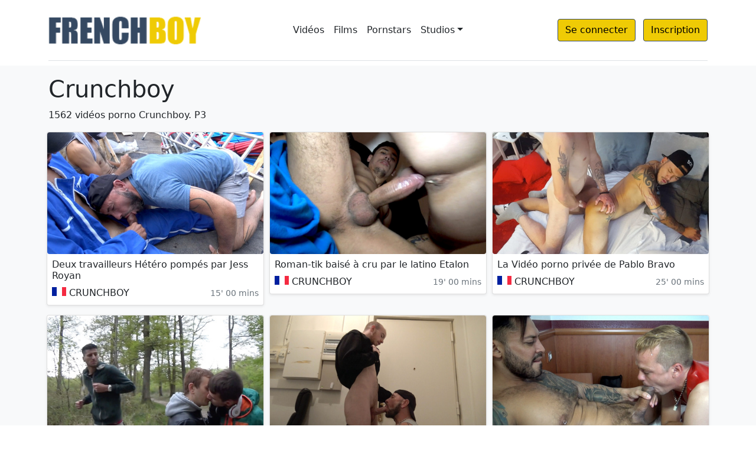

--- FILE ---
content_type: text/html; charset=UTF-8
request_url: https://www.frenchboy.fr/videos-porno-gay/studio-crunchboy-page-3.html
body_size: 4491
content:

<!doctype html>
<html lang="fr">
  <head>
    <meta charset="utf-8">
	<title>Crunchboy porno gay - page 3</title>
    <meta name="viewport" content="width=device-width, initial-scale=1">
    <meta name="description" content="crunchboy :: Crunchboy en vidéo sur notre site porno gay Frenchboy.fr. Disponibles sur Frenchboy.fr Page N°3">
    <link rel="canonical" href="https://www.frenchboy.fr/videos-porno-gay/studio-crunchboy-page-3.html">
    <link rel="shortcut icon" href="../favicon.png">

    <!-- Bootstrap core CSS -->
	<link href="../assets/dist/css/bootstrap.min.css" rel="stylesheet">
	<!-- Remember to include jQuery :) -->
	<script src="https://cdnjs.cloudflare.com/ajax/libs/jquery/3.0.0/jquery.min.js"></script>
	<!-- jQuery Modul -->
	<script src="https://www.frenchboy.fr/_CB/js/jquery.modul.min.js"></script>
	<link rel="stylesheet" href="../_CB/css/jquery.modul.min.css" />
	<!-- Google tag (gtag.js) -->
	<script async src="https://www.googletagmanager.com/gtag/js?id=G-NHG8V67F10"></script>
	<script>
	  window.dataLayer = window.dataLayer || [];
	  function gtag(){dataLayer.push(arguments);}
	  gtag('js', new Date());
	
	  gtag('config', 'G-NHG8V67F10');
	</script>    
  </head>
  <body>
    
  <div class="container">
    <header class="d-flex flex-wrap align-items-center justify-content-center justify-content-md-between py-3 mb-2 border-bottom">
      <a href="../../porno-gay/francais.html" class="d-flex align-items-center col-md-3 mb-2 mb-md-0 text-dark text-decoration-none">
        <img src="https://www.frenchboy.fr/img/logo-frenchboy.png" alt="logo" width="100%" height="100%">
      </a>

      <ul class="nav col-12 col-md-auto mb-2 justify-content-center mb-md-0">
        <li><a href="/videos-porno-gay/nouveautes.html" class="nav-link px-2 link-dark">Vidéos</a></li>
        <li><a href="/films-porno-gay/nouveautes.html" class="nav-link px-2 link-dark">Films</a></li>
        <li><a href="/acteurs-porno-gay/mecs.html" class="nav-link px-2 link-dark">Pornstars</a></li>
<li class="nav-item dropdown">
    <a class="nav-link dropdown-toggle px-2 link-dark" data-bs-toggle="dropdown" href="#" role="button" aria-expanded="false">Studios</a>
    <ul class="dropdown-menu">
      <li><a class="dropdown-item" href="https://www.frenchboy.fr/videos-porno-gay/studio-frenchboy.html">Frenchboy</a></li>
      <li><a class="dropdown-item" href="https://www.frenchboy.fr/videos-porno-gay/studio-menoboy.html">Menoboy</a></li>
      <li><a class="dropdown-item" href="https://www.frenchboy.fr/videos-porno-gay/studio-crunchboy.html">Crunchboy</a></li>
      <li><a class="dropdown-item" href="https://www.frenchboy.fr/videos-porno-gay/studio-mecs2france.html">MecsdeFrance</a></li>
    </ul>
  </li>      </ul>

      <div class="col-md-3 text-end">
        <a href="../../compte.html"><button type="button" class="btn btn-warning me-2">Se connecter</button></a>
        <a href="https://www.frenchboy.fr/_CB/signup.php" rel="modul:open"><button type="button" class="btn btn-warning">Inscription</button></a>
      </div>
    </header>
  </div>

<main>

  <div class="album py-3 bg-light">
    <div class="container">
		<h1 class="pull-left">Crunchboy</h1>
			<p class="pull-left">
				1562 vidéos porno Crunchboy. P3			</p>
      <div class="row row-cols-1 row-cols-sm-2 row-cols-md-3 g-3">

	<div class="col">
		<div class="card shadow-sm">
		<a href="/videos-porno-gay/deux-travailleurs-heteros-pompes-par-jess-royan.html">
			<img class="img-fluid rounded mx-auto d-block" src="https://file.gaycloud.fr/thvideos-cache/3918/3918-01-460x259.jpg" alt="Deux travailleurs Hétéro pompés par Jess Royan" style="width: 100%; height: 100%;">
		</a>
			<div class="card-body">
              <h6>Deux travailleurs Hétéro pompés par Jess Royan</h6>
              <div class="d-flex justify-content-between align-items-center">
                <div class="btn-group">
					<img src="/img/flag-fr.png" alt="porno Français" style="margin-right: 5px; width: 100%; height: 100%;">  CRUNCHBOY                </div>
                <small class="text-muted">15' 00 mins</small>
              </div>
            </div>
		</div>
	</div>


	<div class="col">
		<div class="card shadow-sm">
		<a href="/videos-porno-gay/roman-tik-baise-a-cru-par-le-latino-etalon.html">
			<img class="img-fluid rounded mx-auto d-block" src="https://file.gaycloud.fr/thvideos-cache/3696/3696-01-460x259.jpg" alt="Roman-tik baisé à cru par le latino Etalon" style="width: 100%; height: 100%;">
		</a>
			<div class="card-body">
              <h6>Roman-tik baisé à cru par le latino Etalon</h6>
              <div class="d-flex justify-content-between align-items-center">
                <div class="btn-group">
					<img src="/img/flag-fr.png" alt="porno Français" style="margin-right: 5px; width: 100%; height: 100%;">  CRUNCHBOY                </div>
                <small class="text-muted">19' 00 mins</small>
              </div>
            </div>
		</div>
	</div>


	<div class="col">
		<div class="card shadow-sm">
		<a href="/videos-porno-gay/la-video-porno-privee-de-pablo-bravo.html">
			<img class="img-fluid rounded mx-auto d-block" src="https://file.gaycloud.fr/thvideos-cache/3685/3685-01-460x259.jpg" alt="La Vidéo porno privée de Pablo Bravo" style="width: 100%; height: 100%;">
		</a>
			<div class="card-body">
              <h6>La Vidéo porno privée de Pablo Bravo</h6>
              <div class="d-flex justify-content-between align-items-center">
                <div class="btn-group">
					<img src="/img/flag-fr.png" alt="porno Français" style="margin-right: 5px; width: 100%; height: 100%;">  CRUNCHBOY                </div>
                <small class="text-muted">25' 00 mins</small>
              </div>
            </div>
		</div>
	</div>


	<div class="col">
		<div class="card shadow-sm">
		<a href="/videos-porno-gay/surpris-dans-le-bois-ils-s-isolent-pour-baiser.html">
			<img class="img-fluid rounded mx-auto d-block" src="https://file.gaycloud.fr/thvideos-cache/2057/2057-01-460x259.jpg" alt="Surpris dans le bois, ils s'isolent pour baiser" style="width: 100%; height: 100%;">
		</a>
			<div class="card-body">
              <h6>Surpris dans le bois, ils s'isolent pour baiser</h6>
              <div class="d-flex justify-content-between align-items-center">
                <div class="btn-group">
					<img src="/img/flag-fr.png" alt="porno Français" style="margin-right: 5px; width: 100%; height: 100%;">  CRUNCHBOY                </div>
                <small class="text-muted">19' 00 mins</small>
              </div>
            </div>
		</div>
	</div>


	<div class="col">
		<div class="card shadow-sm">
		<a href="/videos-porno-gay/la-grosse-queue-de-romy-toon-pour-jess.html">
			<img class="img-fluid rounded mx-auto d-block" src="https://file.gaycloud.fr/thvideos-cache/3689/3689-01-460x259.jpg" alt="La Grosse queue de Romy Toon pour Jess" style="width: 100%; height: 100%;">
		</a>
			<div class="card-body">
              <h6>La Grosse queue de Romy Toon pour Jess</h6>
              <div class="d-flex justify-content-between align-items-center">
                <div class="btn-group">
					<img src="/img/flag-fr.png" alt="porno Français" style="margin-right: 5px; width: 100%; height: 100%;">  CRUNCHBOY                </div>
                <small class="text-muted">19' 00 mins</small>
              </div>
            </div>
		</div>
	</div>


	<div class="col">
		<div class="card shadow-sm">
		<a href="/videos-porno-gay/victor-rom-demonte-christian-martin.html">
			<img class="img-fluid rounded mx-auto d-block" src="https://file.gaycloud.fr/thvideos-cache/3697/3697-01-460x259.jpg" alt="Victor Rom démonte Christian Martin" style="width: 100%; height: 100%;">
		</a>
			<div class="card-body">
              <h6>Victor Rom démonte Christian Martin</h6>
              <div class="d-flex justify-content-between align-items-center">
                <div class="btn-group">
					<img src="/img/flag-fr.png" alt="porno Français" style="margin-right: 5px; width: 100%; height: 100%;">  CRUNCHBOY                </div>
                <small class="text-muted">16' 00 mins</small>
              </div>
            </div>
		</div>
	</div>


	<div class="col">
		<div class="card shadow-sm">
		<a href="/videos-porno-gay/le-glory-hole-de-jess-royan.html">
			<img class="img-fluid rounded mx-auto d-block" src="https://file.gaycloud.fr/thvideos-cache/3915/3915-01-460x259.jpg" alt="Le Glory Hole de Jess Royan" style="width: 100%; height: 100%;">
		</a>
			<div class="card-body">
              <h6>Le Glory Hole de Jess Royan</h6>
              <div class="d-flex justify-content-between align-items-center">
                <div class="btn-group">
					<img src="/img/flag-fr.png" alt="porno Français" style="margin-right: 5px; width: 100%; height: 100%;">  CRUNCHBOY                </div>
                <small class="text-muted">18' 00 mins</small>
              </div>
            </div>
		</div>
	</div>


	<div class="col">
		<div class="card shadow-sm">
		<a href="/videos-porno-gay/baise-moi-sans-tabou-avec-ta-putain-de-grosse-bite.html">
			<img class="img-fluid rounded mx-auto d-block" src="https://file.gaycloud.fr/thvideos-cache/3775/3775-01-460x259.jpg" alt="Baise moi sans tabou avec ta putain de grosse bite" style="width: 100%; height: 100%;">
		</a>
			<div class="card-body">
              <h6>Baise moi sans tabou avec ta putain de grosse bite</h6>
              <div class="d-flex justify-content-between align-items-center">
                <div class="btn-group">
					<img src="/img/flag-fr.png" alt="porno Français" style="margin-right: 5px; width: 100%; height: 100%;">  CRUNCHBOY                </div>
                <small class="text-muted">19' 00 mins</small>
              </div>
            </div>
		</div>
	</div>


	<div class="col">
		<div class="card shadow-sm">
		<a href="/videos-porno-gay/maltraite-par-une-grosse-bite.html">
			<img class="img-fluid rounded mx-auto d-block" src="https://file.gaycloud.fr/thvideos-cache/3279/3279-01-460x259.jpg" alt="Maltraité par une grosse bite" style="width: 100%; height: 100%;">
		</a>
			<div class="card-body">
              <h6>Maltraité par une grosse bite</h6>
              <div class="d-flex justify-content-between align-items-center">
                <div class="btn-group">
					<img src="/img/flag-fr.png" alt="porno Français" style="margin-right: 5px; width: 100%; height: 100%;">  CRUNCHBOY                </div>
                <small class="text-muted">16' 00 mins</small>
              </div>
            </div>
		</div>
	</div>


	<div class="col">
		<div class="card shadow-sm">
		<a href="/videos-porno-gay/un-quadra-se-tape-le-jeune-jerome-james.html">
			<img class="img-fluid rounded mx-auto d-block" src="https://file.gaycloud.fr/thvideos-cache/3182/3182-01-460x259.jpg" alt="Un quadra se tape le jeune Jerome James" style="width: 100%; height: 100%;">
		</a>
			<div class="card-body">
              <h6>Un quadra se tape le jeune Jerome James</h6>
              <div class="d-flex justify-content-between align-items-center">
                <div class="btn-group">
					<img src="/img/flag-fr.png" alt="porno Français" style="margin-right: 5px; width: 100%; height: 100%;">  CRUNCHBOY                </div>
                <small class="text-muted">17' 00 mins</small>
              </div>
            </div>
		</div>
	</div>


	<div class="col">
		<div class="card shadow-sm">
		<a href="/videos-porno-gay/baise-gay-entre-le-vietnamien-huanito-et-l-allemand-orson-deane.html">
			<img class="img-fluid rounded mx-auto d-block" src="https://file.gaycloud.fr/thvideos-cache/3998/3998-01-460x259.jpg" alt="Baise gay entre le vietnamien HUANITO et l'allemand ORSON Deane" style="width: 100%; height: 100%;">
		</a>
			<div class="card-body">
              <h6>Baise gay entre le vietnamien HUANITO et l'allemand ORSON Deane</h6>
              <div class="d-flex justify-content-between align-items-center">
                <div class="btn-group">
					<img src="/img/flag-fr.png" alt="porno Français" style="margin-right: 5px; width: 100%; height: 100%;">  CRUNCHBOY                </div>
                <small class="text-muted">24' 00 mins</small>
              </div>
            </div>
		</div>
	</div>


	<div class="col">
		<div class="card shadow-sm">
		<a href="/videos-porno-gay/un-papa-hard-se-fait-le-cul-du-beau-francais-phynox.html">
			<img class="img-fluid rounded mx-auto d-block" src="https://file.gaycloud.fr/thvideos-cache/3999/3999-01-460x259.jpg" alt="Un papa hard se fait le cul du beau français Phynox" style="width: 100%; height: 100%;">
		</a>
			<div class="card-body">
              <h6>Un papa hard se fait le cul du beau français Phynox</h6>
              <div class="d-flex justify-content-between align-items-center">
                <div class="btn-group">
					<img src="/img/flag-fr.png" alt="porno Français" style="margin-right: 5px; width: 100%; height: 100%;">  CRUNCHBOY                </div>
                <small class="text-muted">21' 00 mins</small>
              </div>
            </div>
		</div>
	</div>


	<div class="col">
		<div class="card shadow-sm">
		<a href="/videos-porno-gay/grosse-queue-poilue.html">
			<img class="img-fluid rounded mx-auto d-block" src="https://file.gaycloud.fr/thvideos-cache/3694/3694-01-460x259.jpg" alt="Grosse queue poilue" style="width: 100%; height: 100%;">
		</a>
			<div class="card-body">
              <h6>Grosse queue poilue</h6>
              <div class="d-flex justify-content-between align-items-center">
                <div class="btn-group">
					<img src="/img/flag-fr.png" alt="porno Français" style="margin-right: 5px; width: 100%; height: 100%;">  CRUNCHBOY                </div>
                <small class="text-muted">28' 00 mins</small>
              </div>
            </div>
		</div>
	</div>


	<div class="col">
		<div class="card shadow-sm">
		<a href="/videos-porno-gay/minet-twinks-baise-par-le-latino-pablo-bravo.html">
			<img class="img-fluid rounded mx-auto d-block" src="https://file.gaycloud.fr/thvideos-cache/3695/3695-01-460x259.jpg" alt="Minet twinks baisé par le latino Pablo Bravo" style="width: 100%; height: 100%;">
		</a>
			<div class="card-body">
              <h6>Minet twinks baisé par le latino Pablo Bravo</h6>
              <div class="d-flex justify-content-between align-items-center">
                <div class="btn-group">
					<img src="/img/flag-fr.png" alt="porno Français" style="margin-right: 5px; width: 100%; height: 100%;">  CRUNCHBOY                </div>
                <small class="text-muted">25' 00 mins</small>
              </div>
            </div>
		</div>
	</div>


	<div class="col">
		<div class="card shadow-sm">
		<a href="/videos-porno-gay/grosse-queue-lime-le-cul-de-roman-tik.html">
			<img class="img-fluid rounded mx-auto d-block" src="https://file.gaycloud.fr/thvideos-cache/3693/3693-01-460x259.jpg" alt="Grosse queue lime le cul de Roman-tik" style="width: 100%; height: 100%;">
		</a>
			<div class="card-body">
              <h6>Grosse queue lime le cul de Roman-tik</h6>
              <div class="d-flex justify-content-between align-items-center">
                <div class="btn-group">
					<img src="/img/flag-fr.png" alt="porno Français" style="margin-right: 5px; width: 100%; height: 100%;">  CRUNCHBOY                </div>
                <small class="text-muted">19' 00 mins</small>
              </div>
            </div>
		</div>
	</div>


	<div class="col">
		<div class="card shadow-sm">
		<a href="/videos-porno-gay/je-l-ai-pris-en-pleine-gueule.html">
			<img class="img-fluid rounded mx-auto d-block" src="https://file.gaycloud.fr/thvideos-cache/3880/3880-01-460x259.jpg" alt="Je l'ai pris en pleine gueule" style="width: 100%; height: 100%;">
		</a>
			<div class="card-body">
              <h6>Je l'ai pris en pleine gueule</h6>
              <div class="d-flex justify-content-between align-items-center">
                <div class="btn-group">
					<img src="/img/flag-fr.png" alt="porno Français" style="margin-right: 5px; width: 100%; height: 100%;">  CRUNCHBOY                </div>
                <small class="text-muted">19' 00 mins</small>
              </div>
            </div>
		</div>
	</div>


	<div class="col">
		<div class="card shadow-sm">
		<a href="/videos-porno-gay/kiffeurs-de-pieds-et-de-queues.html">
			<img class="img-fluid rounded mx-auto d-block" src="https://file.gaycloud.fr/thvideos-cache/3889/3889-01-460x259.jpg" alt="Kiffeurs de pieds et de queues" style="width: 100%; height: 100%;">
		</a>
			<div class="card-body">
              <h6>Kiffeurs de pieds et de queues</h6>
              <div class="d-flex justify-content-between align-items-center">
                <div class="btn-group">
					<img src="/img/flag-fr.png" alt="porno Français" style="margin-right: 5px; width: 100%; height: 100%;">  CRUNCHBOY                </div>
                <small class="text-muted">23' 00 mins</small>
              </div>
            </div>
		</div>
	</div>


	<div class="col">
		<div class="card shadow-sm">
		<a href="/videos-porno-gay/etalon-baise-sans-tabou-carlos-fama.html">
			<img class="img-fluid rounded mx-auto d-block" src="https://file.gaycloud.fr/thvideos-cache/3657/3657-01-460x259.jpg" alt="Etalon baise sans tabou Carlos Fama" style="width: 100%; height: 100%;">
		</a>
			<div class="card-body">
              <h6>Etalon baise sans tabou Carlos Fama</h6>
              <div class="d-flex justify-content-between align-items-center">
                <div class="btn-group">
					<img src="/img/flag-fr.png" alt="porno Français" style="margin-right: 5px; width: 100%; height: 100%;">  CRUNCHBOY                </div>
                <small class="text-muted">18' 00 mins</small>
              </div>
            </div>
		</div>
	</div>


	<div class="col">
		<div class="card shadow-sm">
		<a href="/videos-porno-gay/dose-par-hurricane-en-plein-air.html">
			<img class="img-fluid rounded mx-auto d-block" src="https://file.gaycloud.fr/thvideos-cache/3654/3654-01-460x259.jpg" alt="Dosé par Hurricane en plein air" style="width: 100%; height: 100%;">
		</a>
			<div class="card-body">
              <h6>Dosé par Hurricane en plein air</h6>
              <div class="d-flex justify-content-between align-items-center">
                <div class="btn-group">
					<img src="/img/flag-fr.png" alt="porno Français" style="margin-right: 5px; width: 100%; height: 100%;">  CRUNCHBOY                </div>
                <small class="text-muted">16' 00 mins</small>
              </div>
            </div>
		</div>
	</div>


	<div class="col">
		<div class="card shadow-sm">
		<a href="/videos-porno-gay/porno-gay-du-only-fan-de-jess-royan.html">
			<img class="img-fluid rounded mx-auto d-block" src="https://file.gaycloud.fr/thvideos-cache/3653/3653-01-460x259.jpg" alt="Porno gay du Only Fan de Jess Royan" style="width: 100%; height: 100%;">
		</a>
			<div class="card-body">
              <h6>Porno gay du Only Fan de Jess Royan</h6>
              <div class="d-flex justify-content-between align-items-center">
                <div class="btn-group">
					<img src="/img/flag-fr.png" alt="porno Français" style="margin-right: 5px; width: 100%; height: 100%;">  CRUNCHBOY                </div>
                <small class="text-muted">17' 00 mins</small>
              </div>
            </div>
		</div>
	</div>


	<div class="col">
		<div class="card shadow-sm">
		<a href="/videos-porno-gay/alexander-et-bryan-tiva.html">
			<img class="img-fluid rounded mx-auto d-block" src="https://file.gaycloud.fr/thvideos-cache/3912/3912-01-460x259.jpg" alt="Alexander et Bryan Tiva" style="width: 100%; height: 100%;">
		</a>
			<div class="card-body">
              <h6>Alexander et Bryan Tiva</h6>
              <div class="d-flex justify-content-between align-items-center">
                <div class="btn-group">
					<img src="/img/flag-fr.png" alt="porno Français" style="margin-right: 5px; width: 100%; height: 100%;">  CRUNCHBOY                </div>
                <small class="text-muted">29' 00 mins</small>
              </div>
            </div>
		</div>
	</div>


	<div class="col">
		<div class="card shadow-sm">
		<a href="/videos-porno-gay/raphael-et-arnaud-deldik.html">
			<img class="img-fluid rounded mx-auto d-block" src="https://file.gaycloud.fr/thvideos-cache/3910/3910-01-460x259.jpg" alt="Raphael et Arnaud Deldik" style="width: 100%; height: 100%;">
		</a>
			<div class="card-body">
              <h6>Raphael et Arnaud Deldik</h6>
              <div class="d-flex justify-content-between align-items-center">
                <div class="btn-group">
					<img src="/img/flag-fr.png" alt="porno Français" style="margin-right: 5px; width: 100%; height: 100%;">  CRUNCHBOY                </div>
                <small class="text-muted">22' 00 mins</small>
              </div>
            </div>
		</div>
	</div>


	<div class="col">
		<div class="card shadow-sm">
		<a href="/videos-porno-gay/sodomie-versatile.html">
			<img class="img-fluid rounded mx-auto d-block" src="https://file.gaycloud.fr/thvideos-cache/3432/3432-01-460x259.jpg" alt="Sodomie versatile" style="width: 100%; height: 100%;">
		</a>
			<div class="card-body">
              <h6>Sodomie versatile</h6>
              <div class="d-flex justify-content-between align-items-center">
                <div class="btn-group">
					<img src="/img/flag-fr.png" alt="porno Français" style="margin-right: 5px; width: 100%; height: 100%;">  CRUNCHBOY                </div>
                <small class="text-muted">25' 00 mins</small>
              </div>
            </div>
		</div>
	</div>


	<div class="col">
		<div class="card shadow-sm">
		<a href="/videos-porno-gay/theo-berry-baise-samuel-dans-un-cruising.html">
			<img class="img-fluid rounded mx-auto d-block" src="https://file.gaycloud.fr/thvideos-cache/3674/3674-01-460x259.jpg" alt="Theo Berry baise Samuel dans un cruising" style="width: 100%; height: 100%;">
		</a>
			<div class="card-body">
              <h6>Theo Berry baise Samuel dans un cruising</h6>
              <div class="d-flex justify-content-between align-items-center">
                <div class="btn-group">
					<img src="/img/flag-fr.png" alt="porno Français" style="margin-right: 5px; width: 100%; height: 100%;">  CRUNCHBOY                </div>
                <small class="text-muted">29' 00 mins</small>
              </div>
            </div>
		</div>
	</div>

      </div>
 
      <div class="row p-3">
	      <div class="col">
		  	<nav aria-label="Page navigation">
					<ul class="pagination justify-content-center pagination-lg">
						<li class="page-item">
							<a class="page-link" href="/videos-porno-gay/studio-crunchboy-page-1.html">1</a>
						</li>
						<li class="page-item">
							<a class="page-link" href="/videos-porno-gay/studio-crunchboy-page-2.html">2</a>
						</li>
						<li class="page-item active">
							<a class="page-link" href="/videos-porno-gay/studio-crunchboy-page-3.html">3</a>
						</li>
						<li class="page-item">
							<a class="page-link" href="/videos-porno-gay/studio-crunchboy-page-4.html">4</a>
						</li>
						<li class="page-item">
							<a class="page-link" href="/videos-porno-gay/studio-crunchboy-page-5.html">5</a>
						</li>
						<li class="page-item">
							<a class="page-link" href="/videos-porno-gay/studio-crunchboy-page-6.html">&raquo;</a>
						</li>
						<li class="page-item">
							<a class="page-link" href="/videos-porno-gay/studio-crunchboy-page-66.html"> 66</a>

						</li>
					</ul>

			</nav>
			<div class="col">
Crunchboy est un label <a href="https://www.frenchboy.fr/porno-gay/francais.html" title="porno gay">porno gay</a> lancé dans les années 2000 par <a href="https://www.frenchboy.fr/acteurs-porno-gay/jess-royan.html" title="Jess rotan acteur">Jess Royan</a> de Bordeaux. Dans la catégorie <a href="https://www.frenchboy.fr/videos-porno-gay/rubrique-amateur.html" title="amateur gay français">amateur gay français</a>, les videos porno de Crunchboy sont au top de la capture de plan sexe sans chichi. Les vidéos sont disponibles sur notre site <a href="https://www.frenchboy.fr" title="porno gay Frenchboy.fr">porno Frenchboy.fr</a> en streaming et téléchargement.			</div>
	      </div>
      </div>

	      <div class="col">
			<hr>
			<nav style="--bs-breadcrumb-divider: '>';" aria-label="breadcrumb">
			  <ol class="breadcrumb">
			    <li class="breadcrumb-item"><a href="/porno-gay/francais.html">Frenchboy</a></li>
			    <li class="breadcrumb-item"><a href="/videos-porno-gay/nouveautes.html">vidéos</a></li>
			    <li class="breadcrumb-item"><a href="/videos-porno-gay/studio-crunchboy.html">label crunchboy</a></li>
			    <li class="breadcrumb-item active" aria-current="page"> page 3</li>
			  </ol>
			</nav>
	      </div>
    </div>
  </div>

</main>

 <!-- Footer -->
<footer class="text-center">
  <!-- Grid container -->
  <div class="container p-4">
    <!-- Section: Form -->
    <section class="">
      <form action="/videos-porno-gay/search.html" method="post" id="meno-search" class="navbar-form" role="form" target="_blank">
        <!--Grid row-->
        <div class="row d-flex justify-content-center">
          <!--Grid column-->
          <div class="col-md-5 col-12">
            <!-- Email input -->
            <div class="form-outline form-white mb-4">
              <input class="form-control" type="text" name="tag" aria-label="meno-search">

              Trouver des vidéos, des films ou des <a href="/acteurs-porno-gay/mecs.html">acteurs porno gay</a>
            </div>
          </div>
          <!--Grid column-->

          <!--Grid column-->
          <div class="col-auto">
            <!-- Submit button -->
            <button type="submit" class="btn btn-outline-dark mb-4">
              Rechercher
            </button>
          </div>
          <!--Grid column-->
        </div>
        <!--Grid row-->
      </form>
    </section>
    <!-- Section: Form -->

    <!-- Section: Text -->
    <section class="mb-4">
      <p>
        Frenchboy propose du porno gay en Français des labels Crunchboy, Menoboy, Mecs De France ...
      </p>
    </section>
    <!-- Section: Text -->

    <!-- Section: Links -->
    <section class="">
      <!--Grid row-->
      <div class="row">
        <!--Grid column-->
        <div class="col-lg-4 col-md-6 mb-4 mb-md-0">
          <p class="text-uppercase fw-bold">Téléréalité gay</p>

          <ul class="list-unstyled mb-0">
            <li>
              <a href="http://www.vis-ma-coloc.com" title="Téléréalité gay du Web" target="_blank" rel="noopener">Vis Ma Coloc</a>
            </li>
            <li>
              <a href="https://www.zhoom.fr/telerealitegay/" title="Télé réalité gay" target="_blank" rel="noopener">Zhoom</a>
            </li>
          </ul>
        </div>
        <!--Grid column-->

        <!--Grid column-->
        <div class="col-lg-4 col-md-6 mb-4 mb-md-0">
          <p class="text-uppercase fw-bold">French Gay</p>

          <ul class="list-unstyled mb-0">
            <li>
              <a href="https://mecsdefrance.fr" target="_blank" rel="noopener" title="faire du porno gay">Faire du porno gay</a>
            </li>
            <li>
              <a href="https://gaysize.fr/videos-gays/categorie/en-francais" title="vidéos porno gay françaises" target="_blank" rel="noopener">Porno gay francais</a>
            </li>
          </ul>
        </div>
        <!--Grid column-->

        <!--Grid column-->
        <div class="col-lg-4 col-md-6 mb-4 mb-md-0">
          <p class="text-uppercase fw-bold">Les studios Gay</p>

          <ul class="list-unstyled mb-0">
            <li>
              <a href="https://www.frenchboy.fr/videos-porno-gay/studio-menoboy.html" title="Menoboy video gay">Menoboy</a>
            </li>
            <li>
              <a href="https://www.frenchboy.fr/videos-porno-gay/studio-crunchboy.html" title="Videos Crunchboy sur FrenchBoy.fr">Crunchboy</a>
            </li>
          </ul>
        </div>
        <!--Grid column-->
      </div>
      <!--Grid row-->
    </section>
    <!-- Section: Links -->
  </div>
  <!-- Grid container -->
<div class="container">
	<div class="row justify-content-center">
	<div class="clear"></div>
		<div class="logo-footer">
			<a href="https://www.frenchboy.fr/porno-gay/francais.html" rel="home" title="FrenchBoy porno gay"><img src="https://www.frenchboy.fr/img/logo-frenchboy.png" alt="frenchboy" width="226" height="57"></a>
	
			<p>
			<a href="https://www.frenchboy.fr/compte.html">Mon compte</a> -
			<a href="https://www.frenchboy.fr/2023/legal-contact.php">Contact</a> 
			</p>
		</div>
		<div class="site-info text-center">
			Tous droits réservés. 2012 - 2023 © FRENCHBOY<br>
			<a href="https://www.frenchboy.fr/2023/legal-2257.php">18 U.S.C. 2257</a> - <a href="https://www.frenchboy.fr/2023/legal-cgu.php">Conditions générales</a> - Paiements
		</div>
	</div>
</div>

			<img src="/_CB/counter.php" alt="visites" style="width:0px; height:0px; visibility:hidden;">
</footer>
<script src="https://cdn.jsdelivr.net/npm/bootstrap@5.0.2/dist/js/bootstrap.bundle.min.js" integrity="sha384-MrcW6ZMFYlzcLA8Nl+NtUVF0sA7MsXsP1UyJoMp4YLEuNSfAP+JcXn/tWtIaxVXM" crossorigin="anonymous"></script>      
  </body>
</html>
